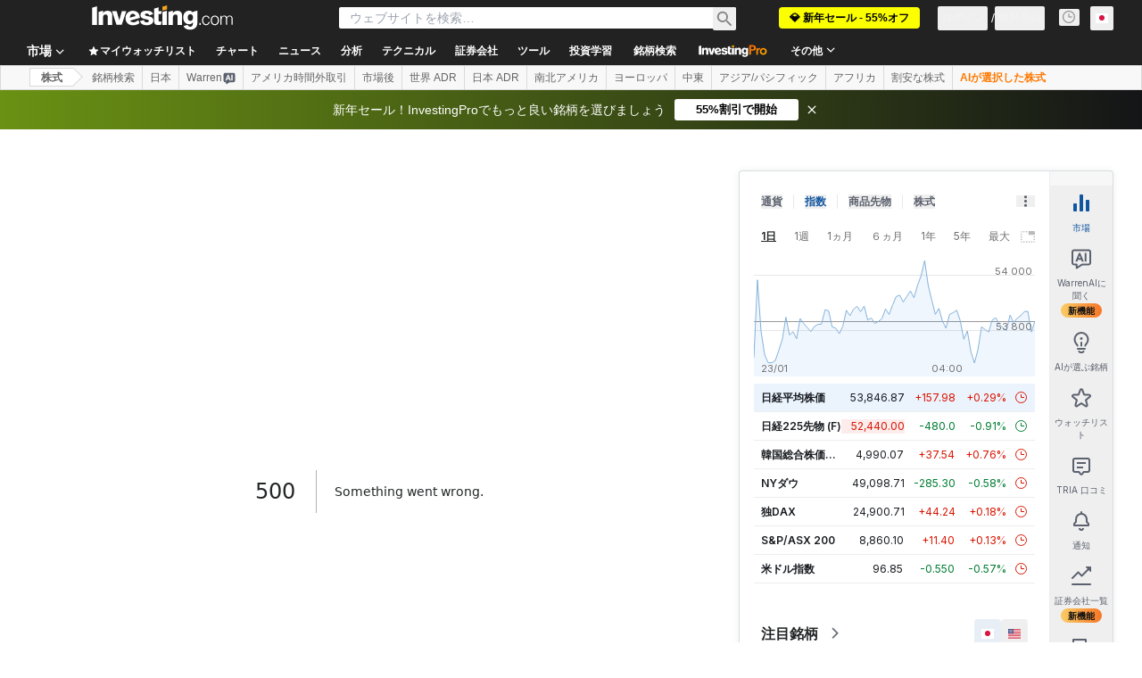

--- FILE ---
content_type: image/svg+xml
request_url: https://cdn.investing.com/entities-logos/167444.svg
body_size: -274
content:
<svg xmlns="http://www.w3.org/2000/svg" version="1.2" viewBox="0 0 1500 1500"><path fill="#dc3b43" d="M0 0h1500v1500H0z"/><path fill="#fffffe" d="M345.1 173.9c271.9.6 543.8-1.2 815.7.8-.4 116.5-.2 233-.2 349.5-71.6 1.5-143.4.6-215 .6 0 240.3-.2 480.5.1 720.9-128.7 0-257.3-.1-385.9 0-.1-240.2.4-480.6-.3-720.9-71.4.3-142.9 0-214.3.3 0-117.2.1-234.3-.1-351.2z"/></svg>